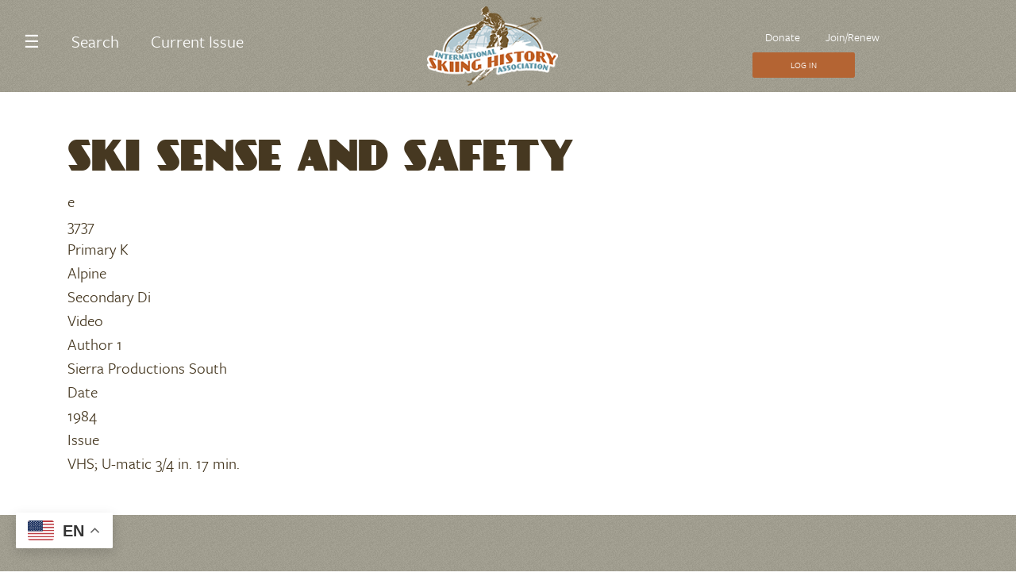

--- FILE ---
content_type: text/html; charset=UTF-8
request_url: https://www.skiinghistory.org/node/4800
body_size: 8371
content:
<!DOCTYPE html>
<html lang="en" dir="ltr">
  <head>
    <meta charset="utf-8" />
<script async src="https://www.googletagmanager.com/gtag/js?id=G-X6ZG20HZP9"></script>
<script>window.dataLayer = window.dataLayer || [];function gtag(){dataLayer.push(arguments)};gtag("js", new Date());gtag("set", "developer_id.dMDhkMT", true);gtag("config", "G-X6ZG20HZP9", {"groups":"default","page_placeholder":"PLACEHOLDER_page_location"});gtag("config", "G-SEV38VFMNZ", {"groups":"default","page_placeholder":"PLACEHOLDER_page_location"});</script>
<link rel="canonical" href="https://www.skiinghistory.org/node/4800" />
<meta name="Generator" content="Drupal 10 (https://www.drupal.org); Commerce 2" />
<meta name="MobileOptimized" content="width" />
<meta name="HandheldFriendly" content="true" />
<meta name="viewport" content="width=device-width, initial-scale=1, shrink-to-fit=no" />
<link rel="stylesheet" href="https://www.skiinghistory.org/sites/default/files/fontyourface/fontsquirrel/DayPosterBlackRegular-fontfacekit/fontyourface-stylesheet.css" media="all" />
<script id="mcjs">!function(c,h,i,m,p){m=c.createElement(h),p=c.getElementsByTagName(h)[0],m.async=1,m.src=i,p.parentNode.insertBefore(m,p)}(document,"script",https://chimpstatic.com/mcjs-connected/js/users/f1f86e75d18d183b29c5b6286/65f82a07e9e6c0acfed4a61a4.js);</script>
<meta http-equiv="x-ua-compatible" content="ie=edge" />
<link rel="icon" href="/core/misc/favicon.ico" type="image/vnd.microsoft.icon" />
<script>window.a2a_config=window.a2a_config||{};a2a_config.callbacks=[];a2a_config.overlays=[];a2a_config.templates={};</script>

    <title>Ski Sense And Safety | Skiing History</title>
    <link rel="stylesheet" media="all" href="/sites/default/files/fontyourface/font_display/dayposter.css?t98bjo" />
<link rel="stylesheet" media="all" href="/core/assets/vendor/jquery.ui/themes/base/core.css?t98bjo" />
<link rel="stylesheet" media="all" href="/core/assets/vendor/jquery.ui/themes/base/controlgroup.css?t98bjo" />
<link rel="stylesheet" media="all" href="/core/assets/vendor/jquery.ui/themes/base/checkboxradio.css?t98bjo" />
<link rel="stylesheet" media="all" href="/core/assets/vendor/jquery.ui/themes/base/resizable.css?t98bjo" />
<link rel="stylesheet" media="all" href="/core/assets/vendor/jquery.ui/themes/base/button.css?t98bjo" />
<link rel="stylesheet" media="all" href="/core/assets/vendor/jquery.ui/themes/base/dialog.css?t98bjo" />
<link rel="stylesheet" media="all" href="/core/misc/components/progress.module.css?t98bjo" />
<link rel="stylesheet" media="all" href="/core/misc/components/ajax-progress.module.css?t98bjo" />
<link rel="stylesheet" media="all" href="/core/modules/system/css/components/align.module.css?t98bjo" />
<link rel="stylesheet" media="all" href="/core/modules/system/css/components/fieldgroup.module.css?t98bjo" />
<link rel="stylesheet" media="all" href="/core/modules/system/css/components/container-inline.module.css?t98bjo" />
<link rel="stylesheet" media="all" href="/core/modules/system/css/components/clearfix.module.css?t98bjo" />
<link rel="stylesheet" media="all" href="/core/modules/system/css/components/details.module.css?t98bjo" />
<link rel="stylesheet" media="all" href="/core/modules/system/css/components/hidden.module.css?t98bjo" />
<link rel="stylesheet" media="all" href="/core/modules/system/css/components/item-list.module.css?t98bjo" />
<link rel="stylesheet" media="all" href="/core/modules/system/css/components/js.module.css?t98bjo" />
<link rel="stylesheet" media="all" href="/core/modules/system/css/components/nowrap.module.css?t98bjo" />
<link rel="stylesheet" media="all" href="/core/modules/system/css/components/position-container.module.css?t98bjo" />
<link rel="stylesheet" media="all" href="/core/modules/system/css/components/reset-appearance.module.css?t98bjo" />
<link rel="stylesheet" media="all" href="/core/modules/system/css/components/resize.module.css?t98bjo" />
<link rel="stylesheet" media="all" href="/core/modules/system/css/components/system-status-counter.css?t98bjo" />
<link rel="stylesheet" media="all" href="/core/modules/system/css/components/system-status-report-counters.css?t98bjo" />
<link rel="stylesheet" media="all" href="/core/modules/system/css/components/system-status-report-general-info.css?t98bjo" />
<link rel="stylesheet" media="all" href="/core/modules/system/css/components/tablesort.module.css?t98bjo" />
<link rel="stylesheet" media="all" href="/core/modules/ckeditor5/css/ckeditor5.dialog.fix.css?t98bjo" />
<link rel="stylesheet" media="all" href="/modules/contrib/stripe/css/stripe.css?t98bjo" />
<link rel="stylesheet" media="all" href="/core/assets/vendor/jquery.ui/themes/base/theme.css?t98bjo" />
<link rel="stylesheet" media="all" href="/modules/contrib/addtoany/css/addtoany.css?t98bjo" />
<link rel="stylesheet" media="all" href="/modules/contrib/extlink/css/extlink.css?t98bjo" />
<link rel="stylesheet" media="all" href="/modules/contrib/tb_megamenu/dist/base.css?t98bjo" />
<link rel="stylesheet" media="all" href="/modules/contrib/tb_megamenu/dist/styles.css?t98bjo" />
<link rel="stylesheet" media="all" href="/themes/contrib/bootstrap_barrio/css/components/node.css?t98bjo" />
<link rel="stylesheet" media="all" href="//use.fontawesome.com/releases/v5.13.0/css/all.css" />
<link rel="stylesheet" media="all" href="/themes/contrib/bootstrap_barrio/css/components/img-fluid.css?t98bjo" />
<link rel="stylesheet" media="all" href="/themes/contrib/bootstrap_barrio/css/components/sidebar-collapse.css?t98bjo" />
<link rel="stylesheet" media="all" href="/core/../themes/contrib/bootstrap_barrio/components/menu/menu.css?t98bjo" />
<link rel="stylesheet" media="all" href="/core/../themes/contrib/bootstrap_barrio/components/menu_columns/menu_columns.css?t98bjo" />
<link rel="stylesheet" media="all" href="/themes/custom/yardsale/css/style.css?t98bjo" />
<link rel="stylesheet" media="all" href="/sites/default/files/css_editor/yardsale.css?t98bjo" />

    
  </head>
  <body class="fontyourface layout-no-sidebars page-node-4800 path-node node--type-yaple-ski-bibliography">
    <a href="#main-content" class="visually-hidden-focusable">
      Skip to main content
    </a>
    
      <div class="dialog-off-canvas-main-canvas" data-off-canvas-main-canvas>
    <div id="page-wrapper">
  <div id="page">
    <header id="header" class="header" role="banner" aria-label="Site header">
                          <div class="row">
              <div class="col-12">
                    <div id="block-mainnavigation" class="block block-tb-megamenu block-tb-megamenu-menu-blockmain">
  
    
      <div class="content">
      <style type="text/css">
  .tbm.animate .tbm-item > .tbm-submenu, .tbm.animate.slide .tbm-item > .tbm-submenu > div {
    transition-delay: 200ms;  -webkit-transition-delay: 200ms;  -ms-transition-delay: 200ms;  -o-transition-delay: 200ms;  transition-duration: 400ms;  -webkit-transition-duration: 400ms;  -ms-transition-duration: 400ms;  -o-transition-duration: 400ms;
  }
</style>
<nav  class="tbm tbm-main tbm-no-arrows animate slide" id="9ef5cd83-8712-42a3-b072-fa3f3de36bda" data-breakpoint="500" data-duration="400" data-delay="200" aria-label="main navigation">
      <button class="tbm-button" type="button" aria-label="Toggle Menu Button">
      <span class="tbm-button-container">
        <span></span>
        <span></span>
        <span></span>
        <span></span>
      </span>
    </button>
    <div class="tbm-collapse  always-show">
    <ul  class="tbm-nav level-0 items-3" >
          <li  class="tbm-item level-1 tbm-item--has-dropdown" aria-level="1" >
      <div class="tbm-link-container">
            <span class="tbm-link level-1 no-link tbm-toggle" tabindex="0" title="Menu" aria-expanded="false">
                ☰
          </span>
                <button class="tbm-submenu-toggle"><span class="visually-hidden">Toggle submenu</span></button>
          </div>
    <div  class="tbm-submenu tbm-item-child">
      <div  class="tbm-row">
      <div  class="tbm-column span4">
  <div class="tbm-column-inner">
                 <div  class="tbm-block">
    <div class="block-inner">
      <nav role="navigation" aria-labelledby="block-system-menu-blocksections-menu" id="block-system-menu-blocksections" class="block block-menu navigation menu--sections">
      
  <h2 id="block-system-menu-blocksections-menu">Sections</h2>
  

        
                  <ul class="clearfix nav" data-component-id="bootstrap_barrio:menu">
                    <li class="nav-item">
                <a href="/" class="nav-link nav-link--" data-drupal-link-system-path="&lt;front&gt;">Home</a>
              </li>
                <li class="nav-item">
                <a href="/browse" class="nav-link nav-link--browse" data-drupal-link-system-path="node/8523">Browse Collections</a>
              </li>
                <li class="nav-item">
                <a href="/lives" class="nav-link nav-link--lives" data-drupal-link-system-path="lives">Lives</a>
              </li>
                <li class="nav-item">
                <a href="/video-library" class="nav-link nav-link--video-library" data-drupal-link-system-path="video-library">Video Library</a>
              </li>
                <li class="nav-item">
                <a href="/ski-museum-guide" class="nav-link nav-link--ski-museum-guide" data-drupal-link-system-path="ski-museum-guide">Museum Listing</a>
              </li>
                <li class="nav-item">
                <a href="/advanced-search" class="nav-link nav-link--advanced-search" data-drupal-link-system-path="advanced-search">Advanced Search</a>
              </li>
                <li class="nav-item">
                <a href="/form/free-trial-issue" class="nav-link nav-link--form-free-trial-issue" data-drupal-link-system-path="webform/free_trial_issue">Free Trial Issue</a>
              </li>
        </ul>
  



  </nav>

    </div>
  </div>

      </div>
</div>

      <div  class="tbm-column span4">
  <div class="tbm-column-inner">
                 <div  class="tbm-block">
    <div class="block-inner">
      <nav role="navigation" aria-labelledby="block-system-menu-blockfooter-menu" id="block-system-menu-blockfooter" class="block block-menu navigation menu--footer">
      
  <h2 id="block-system-menu-blockfooter-menu">Quicklinks</h2>
  

        
              <ul class="clearfix nav flex-row" data-component-id="bootstrap_barrio:menu_columns">
                    <li class="nav-item">
                <a href="/join" class="nav-link nav-link--join" data-drupal-link-system-path="node/8534">Join</a>
              </li>
                <li class="nav-item">
                <a href="/about" class="nav-link nav-link--about" data-drupal-link-system-path="node/8529">About ISHA</a>
              </li>
                <li class="nav-item">
                <a href="/who-we-are" class="nav-link nav-link--who-we-are" data-drupal-link-system-path="node/8525">Who We Are</a>
              </li>
                <li class="nav-item">
                <a href="/sponsors" class="nav-link nav-link--sponsors" data-drupal-link-system-path="sponsors">Sponsors</a>
              </li>
                <li class="nav-item">
                <a href="/donate" class="nav-link nav-link--donate" data-drupal-link-system-path="node/8724">Donate</a>
              </li>
                <li class="nav-item">
                <a href="/form/contact" class="nav-link nav-link--form-contact" data-drupal-link-system-path="webform/contact">Contact Us</a>
              </li>
                <li class="nav-item">
                <a href="/events" class="nav-link nav-link--events" data-drupal-link-system-path="node/8526">Events &amp; Awards</a>
              </li>
        </ul>
  



  </nav>

    </div>
  </div>

      </div>
</div>

      <div  class="tbm-column span4">
  <div class="tbm-column-inner">
                 <div  class="tbm-block">
    <div class="block-inner">
      <div id="block-block-content3b300621-aabc-4a28-8404-653c0ae3ea06" class="block-content-basic block block-block-content block-block-content3b300621-aabc-4a28-8404-653c0ae3ea06">
  
    
      <div class="content">
      
            <div class="clearfix text-formatted field field--name-body field--type-text-with-summary field--label-hidden field__item"><table>
	<tbody>
		<tr>
			<td><a href="/current-issue"></a></td>
			<td>
			<p><a href="/current-issue">Current Issue</a></p>

			<p><a href="/past-issues">Past Issues</a></p>
			</td>
		</tr>
	</tbody>
</table>
</div>
      
    </div>
  </div>

    </div>
  </div>

      </div>
</div>

  </div>

  </div>

</li>

        <li  class="tbm-item level-1" aria-level="1" >
      <div class="tbm-link-container">
            <a href="/advanced-search"  class="tbm-link level-1">
                Search
          </a>
            </div>
    
</li>

        <li  class="tbm-item level-1" aria-level="1" >
      <div class="tbm-link-container">
            <a href="/current-issue"  class="tbm-link level-1">
                Current Issue
          </a>
            </div>
    
</li>

  </ul>

      </div>
  </nav>

<script>
if (window.matchMedia("(max-width: 500px)").matches) {
  document.getElementById("9ef5cd83-8712-42a3-b072-fa3f3de36bda").classList.add('tbm--mobile');
}


</script>

    </div>
  </div>


              </div>
            </div>
                <div class="row">
          <nav class="navbar navbar-light bg-primary navbar-expand-xl" id="navbar-main">
                              <div class="col-3" id=""> </div>
                  <div class="col-6 header-logo">        <a href="/" title="Home" rel="home" class="navbar-brand">
              <img src="/sites/default/files/logo_0.png" alt="Home" class="img-fluid d-inline-block align-middle site-logo" height="200px" width="" />
            <span class="ml-2 align-middle d-block d-lg-inline"></span>
    </a>
    <div id="block-yardsale-gtranslate" class="block block-gtranslate block-gtranslate-block">
  
    
      <div class="content">
      
<div class="gtranslate_wrapper"></div><script>window.gtranslateSettings = {"switcher_horizontal_position":"left","switcher_vertical_position":"bottom","horizontal_position":"inline","vertical_position":"inline","float_switcher_open_direction":"top","switcher_open_direction":"bottom","default_language":"en","native_language_names":1,"detect_browser_language":1,"add_new_line":1,"select_language_label":"Select Language","flag_size":32,"flag_style":"2d","globe_size":60,"alt_flags":{"en":"usa"},"wrapper_selector":".gtranslate_wrapper","url_structure":"none","custom_domains":null,"languages":["en","fr","de","it","es"],"custom_css":""};</script><script>(function(){var js = document.createElement('script');js.setAttribute('src', 'https://cdn.gtranslate.net/widgets/latest/float.js');js.setAttribute('data-gt-orig-url', '/node/4800');js.setAttribute('data-gt-orig-domain', 'www.skiinghistory.org');document.body.appendChild(js);})();</script>
    </div>
  </div>

</div>
                  <div class="col-3 login-link form-inline navbar-form justify-content-end">  <section class="row region region-header-form">
    <nav role="navigation" aria-labelledby="block-ctamenu-menu" id="block-ctamenu" class="block block-menu navigation menu--cta-menu">
            
  <h2 class="visually-hidden" id="block-ctamenu-menu">CTA Menu</h2>
  

        
                  <ul class="clearfix nav" data-component-id="bootstrap_barrio:menu">
                    <li class="nav-item">
                <a href="/donate" class="nav-link nav-link--donate" data-drupal-link-system-path="node/8724">Donate</a>
              </li>
                <li class="nav-item">
                <a href="/join" class="nav-link nav-link--join" data-drupal-link-system-path="node/8534">Join/Renew</a>
              </li>
                <li class="nav-item">
                <a href="/user/login" class="nav-link nav-link--user-login" data-drupal-link-system-path="user/login">Log In</a>
              </li>
        </ul>
  



  </nav>

  </section>
</div>
                      </nav>
        </div>
          </header>
            <div id="main-wrapper" class="layout-main-wrapper clearfix">
              <div id="main" class="container">
          
          <div class="row clearfix">
              <main class="main-content col" id="content" role="main">
                <section class="section">
                  <a id="main-content" tabindex="-1"></a>
                    <div id="block-yardsale-page-title" class="block block-core block-page-title-block">
  
    
      <div class="content">
      
  <h1 class="title"><span class="field field--name-title field--type-string field--label-hidden">Ski Sense And Safety</span>
</h1>


    </div>
  </div>
<div data-drupal-messages-fallback class="hidden"></div>
<div id="block-yardsale-content" class="block block-system block-system-main-block">
  
    
      <div class="content">
      

<article data-history-node-id="4800" class="node node--type-yaple-ski-bibliography node--view-mode-full clearfix">
  <div class="node__content clearfix">
  <header>
    
        
      </header>
    


  <div class="field field--name-field-e field--type-string field--label-above">
    <div class="field__label">e</div>
              <div class="field__item">3737</div>
          </div>

  <div class="field field--name-field-primary-k field--type-string field--label-above">
    <div class="field__label">Primary K</div>
              <div class="field__item">Alpine</div>
          </div>

  <div class="field field--name-field-secondary-di field--type-string field--label-above">
    <div class="field__label">Secondary Di</div>
              <div class="field__item">Video</div>
          </div>

  <div class="field field--name-field-author-1 field--type-string field--label-above">
    <div class="field__label">Author 1</div>
              <div class="field__item">Sierra Productions South</div>
          </div>

  <div class="field field--name-field-yaple-date field--type-string field--label-above">
    <div class="field__label">Date</div>
              <div class="field__item">1984</div>
          </div>

  <div class="field field--name-field-issue field--type-string field--label-above">
    <div class="field__label">Issue</div>
              <div class="field__item">VHS; U-matic 3/4 in. 17 min.</div>
          </div>

  </div>
</article>

    </div>
  </div>


                </section>
              </main>
                                  </div>
        </div>
          </div>
        <footer class="site-footer">
              <div class="container">
                      <div class="site-footer__top clearfix">
              <div class="col-md-3">  <section class="row region region-footer-first">
    <nav role="navigation" aria-labelledby="block-yardsale-footer-menu" id="block-yardsale-footer" class="block block-menu navigation menu--footer">
      
  <h2 id="block-yardsale-footer-menu">Quicklinks</h2>
  

        
              <ul class="clearfix nav flex-row" data-component-id="bootstrap_barrio:menu_columns">
                    <li class="nav-item">
                <a href="/join" class="nav-link nav-link--join" data-drupal-link-system-path="node/8534">Join</a>
              </li>
                <li class="nav-item">
                <a href="/about" class="nav-link nav-link--about" data-drupal-link-system-path="node/8529">About ISHA</a>
              </li>
                <li class="nav-item">
                <a href="/who-we-are" class="nav-link nav-link--who-we-are" data-drupal-link-system-path="node/8525">Who We Are</a>
              </li>
                <li class="nav-item">
                <a href="/sponsors" class="nav-link nav-link--sponsors" data-drupal-link-system-path="sponsors">Sponsors</a>
              </li>
                <li class="nav-item">
                <a href="/donate" class="nav-link nav-link--donate" data-drupal-link-system-path="node/8724">Donate</a>
              </li>
                <li class="nav-item">
                <a href="/form/contact" class="nav-link nav-link--form-contact" data-drupal-link-system-path="webform/contact">Contact Us</a>
              </li>
                <li class="nav-item">
                <a href="/events" class="nav-link nav-link--events" data-drupal-link-system-path="node/8526">Events &amp; Awards</a>
              </li>
        </ul>
  



  </nav>
<nav role="navigation" aria-labelledby="block-sections-menu" id="block-sections" class="block block-menu navigation menu--sections">
      
  <h2 id="block-sections-menu">Sections</h2>
  

        
                  <ul class="clearfix nav" data-component-id="bootstrap_barrio:menu">
                    <li class="nav-item">
                <a href="/" class="nav-link nav-link--" data-drupal-link-system-path="&lt;front&gt;">Home</a>
              </li>
                <li class="nav-item">
                <a href="/browse" class="nav-link nav-link--browse" data-drupal-link-system-path="node/8523">Browse Collections</a>
              </li>
                <li class="nav-item">
                <a href="/lives" class="nav-link nav-link--lives" data-drupal-link-system-path="lives">Lives</a>
              </li>
                <li class="nav-item">
                <a href="/video-library" class="nav-link nav-link--video-library" data-drupal-link-system-path="video-library">Video Library</a>
              </li>
                <li class="nav-item">
                <a href="/ski-museum-guide" class="nav-link nav-link--ski-museum-guide" data-drupal-link-system-path="ski-museum-guide">Museum Listing</a>
              </li>
                <li class="nav-item">
                <a href="/advanced-search" class="nav-link nav-link--advanced-search" data-drupal-link-system-path="advanced-search">Advanced Search</a>
              </li>
                <li class="nav-item">
                <a href="/form/free-trial-issue" class="nav-link nav-link--form-free-trial-issue" data-drupal-link-system-path="webform/free_trial_issue">Free Trial Issue</a>
              </li>
        </ul>
  



  </nav>
<div id="block-menucurrentissue-2" class="block-content-basic block block-block-content block-block-content3b300621-aabc-4a28-8404-653c0ae3ea06">
  
    
      <div class="content">
      
            <div class="clearfix text-formatted field field--name-body field--type-text-with-summary field--label-hidden field__item"><table>
	<tbody>
		<tr>
			<td><a href="/current-issue"></a></td>
			<td>
			<p><a href="/current-issue">Current Issue</a></p>

			<p><a href="/past-issues">Past Issues</a></p>
			</td>
		</tr>
	</tbody>
</table>
</div>
      
    </div>
  </div>

  </section>
</div>
              <div class="col-md-6">  <section class="row region region-footer-second">
    <div id="block-ishaismemberfunded-2" class="block-content-basic block block-block-content block-block-content8f704bff-2ef2-4d6a-9eef-6838c3b2453b">
  
      <h3>ISHA is Member Funded</h3>
    
      <div class="content">
      
            <div class="clearfix text-formatted field field--name-body field--type-text-with-summary field--label-hidden field__item"><p>ISHA is supported by the generosity of our donors and sponsors. Your tax deductible donations support the research and publication of&nbsp;<i>Skiing History</i>&nbsp;magazine, our website, and archives of our beloved sport.<img alt="Skiing History Logo" data-entity-type="file" data-entity-uuid="a33acf74-f96f-4a67-a000-7009ab759108" src="/sites/default/files/inline-images/new_logo.png" style="float:right;padding:10px;" width="183" height="111" loading="lazy"> Your gifts enable our annual awards program recognizing the creators of the “Pulitzer Prizes of skiing” each year at our annual Skiing History Week.&nbsp;</p>

<p><a class="btn btn-secondary" href="/donate">Donate Today</a>&nbsp;</p>
</div>
      
    </div>
  </div>

  </section>
</div>
              <div class="col-md-3">  <section class="row region region-footer-third">
    <div id="block-getconnected-2" class="block-content-basic block block-block-content block-block-contentb23cad6c-e300-4bdd-8187-8fefcd199415">
  
      <h3>Get Connected</h3>
    
      <div class="content">
      
            <div class="clearfix text-formatted field field--name-body field--type-text-with-summary field--label-hidden field__item"><div class="social-media">
<p><a href="https://www.facebook.com/skiinghistory/"><svg aria-hidden="true" class="svg-inline--fa fa-facebook-square fa-w-14" data-fa-i2svg data-icon="facebook-square" data-prefix="fab" focusable="false" role="img" viewBox="0 0 448 512"><path d="M400 32H48A48 48 0 0 0 0 80v352a48 48 0 0 0 48 48h137.25V327.69h-63V256h63v-54.64c0-62.15 37-96.48 93.67-96.48 27.14 0 55.52 4.84 55.52 4.84v61h-31.27c-30.81 0-40.42 19.12-40.42 38.73V256h68.78l-11 71.69h-57.78V480H400a48 48 0 0 0 48-48V80a48 48 0 0 0-48-48z" fill="currentColor" /></svg><!-- <i class="fab fa-facebook-square"></i> Font Awesome fontawesome.com --></a> <a href="#"><svg aria-hidden="true" class="svg-inline--fa fa-instagram fa-w-14" data-fa-i2svg data-icon="instagram" data-prefix="fab" focusable="false" role="img" viewBox="0 0 448 512"><path d="M224.1 141c-63.6 0-114.9 51.3-114.9 114.9s51.3 114.9 114.9 114.9S339 319.5 339 255.9 287.7 141 224.1 141zm0 189.6c-41.1 0-74.7-33.5-74.7-74.7s33.5-74.7 74.7-74.7 74.7 33.5 74.7 74.7-33.6 74.7-74.7 74.7zm146.4-194.3c0 14.9-12 26.8-26.8 26.8-14.9 0-26.8-12-26.8-26.8s12-26.8 26.8-26.8 26.8 12 26.8 26.8zm76.1 27.2c-1.7-35.9-9.9-67.7-36.2-93.9-26.2-26.2-58-34.4-93.9-36.2-37-2.1-147.9-2.1-184.9 0-35.8 1.7-67.6 9.9-93.9 36.1s-34.4 58-36.2 93.9c-2.1 37-2.1 147.9 0 184.9 1.7 35.9 9.9 67.7 36.2 93.9s58 34.4 93.9 36.2c37 2.1 147.9 2.1 184.9 0 35.9-1.7 67.7-9.9 93.9-36.2 26.2-26.2 34.4-58 36.2-93.9 2.1-37 2.1-147.8 0-184.8zM398.8 388c-7.8 19.6-22.9 34.7-42.6 42.6-29.5 11.7-99.5 9-132.1 9s-102.7 2.6-132.1-9c-19.6-7.8-34.7-22.9-42.6-42.6-11.7-29.5-9-99.5-9-132.1s-2.6-102.7 9-132.1c7.8-19.6 22.9-34.7 42.6-42.6 29.5-11.7 99.5-9 132.1-9s102.7-2.6 132.1 9c19.6 7.8 34.7 22.9 42.6 42.6 11.7 29.5 9 99.5 9 132.1s2.7 102.7-9 132.1z" fill="currentColor" /></svg><!-- <i class="fab fa-instagram"></i> Font Awesome fontawesome.com --></a> <a href="https://twitter.com/ski_ISHA"><svg aria-hidden="true" class="svg-inline--fa fa-twitter-square fa-w-14" data-fa-i2svg data-icon="twitter-square" data-prefix="fab" focusable="false" role="img" viewBox="0 0 448 512"><path d="M400 32H48C21.5 32 0 53.5 0 80v352c0 26.5 21.5 48 48 48h352c26.5 0 48-21.5 48-48V80c0-26.5-21.5-48-48-48zm-48.9 158.8c.2 2.8.2 5.7.2 8.5 0 86.7-66 186.6-186.6 186.6-37.2 0-71.7-10.8-100.7-29.4 5.3.6 10.4.8 15.8.8 30.7 0 58.9-10.4 81.4-28-28.8-.6-53-19.5-61.3-45.5 10.1 1.5 19.2 1.5 29.6-1.2-30-6.1-52.5-32.5-52.5-64.4v-.8c8.7 4.9 18.9 7.9 29.6 8.3a65.447 65.447 0 0 1-29.2-54.6c0-12.2 3.2-23.4 8.9-33.1 32.3 39.8 80.8 65.8 135.2 68.6-9.3-44.5 24-80.6 64-80.6 18.9 0 35.9 7.9 47.9 20.7 14.8-2.8 29-8.3 41.6-15.8-4.9 15.2-15.2 28-28.8 36.1 13.2-1.4 26-5.1 37.8-10.2-8.9 13.1-20.1 24.7-32.9 34z" fill="currentColor" /></svg><!-- <i class="fab fa-twitter-square"></i> Font Awesome fontawesome.com --></a> <a href="https://www.youtube.com/channel/UCBG8mXhBzU6K2SeXLJVstFg"><svg aria-hidden="true" class="svg-inline--fa fa-youtube fa-w-18" data-fa-i2svg data-icon="youtube" data-prefix="fab" focusable="false" role="img" viewBox="0 0 576 512"><path d="M549.655 124.083c-6.281-23.65-24.787-42.276-48.284-48.597C458.781 64 288 64 288 64S117.22 64 74.629 75.486c-23.497 6.322-42.003 24.947-48.284 48.597-11.412 42.867-11.412 132.305-11.412 132.305s0 89.438 11.412 132.305c6.281 23.65 24.787 41.5 48.284 47.821C117.22 448 288 448 288 448s170.78 0 213.371-11.486c23.497-6.321 42.003-24.171 48.284-47.821 11.412-42.867 11.412-132.305 11.412-132.305s0-89.438-11.412-132.305zm-317.51 213.508V175.185l142.739 81.205-142.739 81.201z" fill="currentColor" /></svg><!-- <i class="fab fa-youtube"></i> Font Awesome fontawesome.com --></a></p>
</div>

<div id="mc_embed_shell">
      <link href="//cdn-images.mailchimp.com/embedcode/classic-061523.css" rel="stylesheet" type="text/css">
  <style type="text/css">
        #mc_embed_signup{background:transparent; false;clear:left; font:14px Helvetica,Arial,sans-serif; width: 100%;}
        /* Add your own Mailchimp form style overrides in your site stylesheet or in this style block.
           We recommend moving this block and the preceding CSS link to the HEAD of your HTML file. */
</style>
<div id="mc_embed_signup">
    <form action="https://skiinghistory.us9.list-manage.com/subscribe/post?u=f1f86e75d18d183b29c5b6286&amp;id=aa670d4889&amp;f_id=00ca23e1f0" method="post" id="mc-embedded-subscribe-form" name="mc-embedded-subscribe-form" class="validate" target="_blank">
        <div id="mc_embed_signup_scroll"><h2>Subscribe</h2>
            <div class="indicates-required"><span class="asterisk">*</span> indicates required</div>
            <div class="mc-field-group"><label for="mce-EMAIL">Email Address <span class="asterisk">*</span></label><input type="email" name="EMAIL" class="required email" id="mce-EMAIL" required value><span id="mce-EMAIL-HELPERTEXT" class="helper_text"></span></div><div class="mc-field-group"><label for="mce-FNAME">First Name </label><input type="text" name="FNAME" class=" text" id="mce-FNAME" value></div><div class="mc-field-group"><label for="mce-LNAME">Last Name </label><input type="text" name="LNAME" class=" text" id="mce-LNAME" value></div>
        <div id="mce-responses" class="clear">
            <div class="response" id="mce-error-response" style="display: none;"></div>
            <div class="response" id="mce-success-response" style="display: none;"></div>
        </div><div aria-hidden="true" style="position: absolute; left: -5000px;"><input type="text" name="b_f1f86e75d18d183b29c5b6286_aa670d4889" tabindex="-1" value></div><div class="clear"><input type="submit" name="subscribe" id="mc-embedded-subscribe" class="button" value="Subscribe"></div>
    </div>
</form>
</div>
<script type="text/javascript" src="//s3.amazonaws.com/downloads.mailchimp.com/js/mc-validate.js"></script><script type="text/javascript">(function($) {window.fnames = new Array(); window.ftypes = new Array();fnames[0]='EMAIL';ftypes[0]='email';fnames[1]='FNAME';ftypes[1]='text';fnames[2]='LNAME';ftypes[2]='text';fnames[3]='MMERGE3';ftypes[3]='text';fnames[4]='MMERGE4';ftypes[4]='text';fnames[5]='MMERGE5';ftypes[5]='text';fnames[6]='MMERGE6';ftypes[6]='date';}(jQuery));var $mcj = jQuery.noConflict(true);</script></div>
</div>
      
    </div>
  </div>

  </section>
</div>
            </div>
                  </div>
                    <div class="site-footer__bottom row">
          <div class="col-12 text-center">  <section class="region region-footer-copyright">
    <div id="block-copyright" class="block-content-basic block block-block-content block-block-contentd10eb7fd-dc59-4132-8070-1f250df50801">
  
    
      <div class="content">
      
            <div class="clearfix text-formatted field field--name-body field--type-text-with-summary field--label-hidden field__item"><p>© 1989-2024&nbsp; All Rights Reserved. |&nbsp;&nbsp;<a href="/website-policy">Website Policies</a></p></div>
      
    </div>
  </div>

  </section>
</div>
        </div>
          </footer>
  </div>
</div>

  </div>

    
    <script type="application/json" data-drupal-selector="drupal-settings-json">{"path":{"baseUrl":"\/","pathPrefix":"","currentPath":"node\/4800","currentPathIsAdmin":false,"isFront":false,"currentLanguage":"en"},"pluralDelimiter":"\u0003","suppressDeprecationErrors":true,"ajaxPageState":{"libraries":"[base64]","theme":"yardsale","theme_token":null},"ajaxTrustedUrl":[],"google_analytics":{"account":"G-X6ZG20HZP9","trackOutbound":true,"trackMailto":true,"trackTel":true,"trackDownload":true,"trackDownloadExtensions":"7z|aac|arc|arj|asf|asx|avi|bin|csv|doc(x|m)?|dot(x|m)?|exe|flv|gif|gz|gzip|hqx|jar|jpe?g|js|mp(2|3|4|e?g)|mov(ie)?|msi|msp|pdf|phps|png|ppt(x|m)?|pot(x|m)?|pps(x|m)?|ppam|sld(x|m)?|thmx|qtm?|ra(m|r)?|sea|sit|tar|tgz|torrent|txt|wav|wma|wmv|wpd|xls(x|m|b)?|xlt(x|m)|xlam|xml|z|zip"},"data":{"extlink":{"extTarget":true,"extTargetAppendNewWindowDisplay":true,"extTargetAppendNewWindowLabel":"(opens in a new window)","extTargetNoOverride":false,"extNofollow":false,"extTitleNoOverride":false,"extNoreferrer":true,"extFollowNoOverride":false,"extClass":"ext","extLabel":"(link is external)","extImgClass":false,"extSubdomains":true,"extExclude":"","extInclude":"","extCssExclude":"","extCssInclude":"","extCssExplicit":"","extAlert":false,"extAlertText":"This link will take you to an external web site. We are not responsible for their content.","extHideIcons":false,"mailtoClass":"mailto","telClass":"","mailtoLabel":"(link sends email)","telLabel":"(link is a phone number)","extUseFontAwesome":false,"extIconPlacement":"append","extPreventOrphan":false,"extFaLinkClasses":"fa fa-external-link","extFaMailtoClasses":"fa fa-envelope-o","extAdditionalLinkClasses":"","extAdditionalMailtoClasses":"","extAdditionalTelClasses":"","extFaTelClasses":"fa fa-phone","allowedDomains":[],"extExcludeNoreferrer":""}},"TBMegaMenu":{"TBElementsCounter":{"column":null},"theme":"yardsale","9ef5cd83-8712-42a3-b072-fa3f3de36bda":{"arrows":"0"}},"user":{"uid":0,"permissionsHash":"67c2d03a6d8216f1d39e6ab8fbc86b6c20da9e7f094f35df30bdd6f8ab66f949"}}</script>
<script src="/core/assets/vendor/jquery/jquery.min.js?v=3.7.1"></script>
<script src="/core/assets/vendor/once/once.min.js?v=1.0.1"></script>
<script src="/core/misc/drupalSettingsLoader.js?v=10.5.8"></script>
<script src="/core/misc/drupal.js?v=10.5.8"></script>
<script src="/core/misc/drupal.init.js?v=10.5.8"></script>
<script src="/core/assets/vendor/jquery.ui/ui/version-min.js?v=10.5.8"></script>
<script src="/core/assets/vendor/jquery.ui/ui/data-min.js?v=10.5.8"></script>
<script src="/core/assets/vendor/jquery.ui/ui/disable-selection-min.js?v=10.5.8"></script>
<script src="/core/assets/vendor/jquery.ui/ui/jquery-patch-min.js?v=10.5.8"></script>
<script src="/core/assets/vendor/jquery.ui/ui/scroll-parent-min.js?v=10.5.8"></script>
<script src="/core/assets/vendor/jquery.ui/ui/unique-id-min.js?v=10.5.8"></script>
<script src="/core/assets/vendor/jquery.ui/ui/focusable-min.js?v=10.5.8"></script>
<script src="/core/assets/vendor/jquery.ui/ui/keycode-min.js?v=10.5.8"></script>
<script src="/core/assets/vendor/jquery.ui/ui/plugin-min.js?v=10.5.8"></script>
<script src="/core/assets/vendor/jquery.ui/ui/widget-min.js?v=10.5.8"></script>
<script src="/core/assets/vendor/jquery.ui/ui/labels-min.js?v=10.5.8"></script>
<script src="/core/assets/vendor/jquery.ui/ui/widgets/controlgroup-min.js?v=10.5.8"></script>
<script src="/core/assets/vendor/jquery.ui/ui/form-reset-mixin-min.js?v=10.5.8"></script>
<script src="/core/assets/vendor/jquery.ui/ui/widgets/mouse-min.js?v=10.5.8"></script>
<script src="/core/assets/vendor/jquery.ui/ui/widgets/checkboxradio-min.js?v=10.5.8"></script>
<script src="/core/assets/vendor/jquery.ui/ui/widgets/draggable-min.js?v=10.5.8"></script>
<script src="/core/assets/vendor/jquery.ui/ui/widgets/resizable-min.js?v=10.5.8"></script>
<script src="/core/assets/vendor/jquery.ui/ui/widgets/button-min.js?v=10.5.8"></script>
<script src="/core/assets/vendor/jquery.ui/ui/widgets/dialog-min.js?v=10.5.8"></script>
<script src="/core/assets/vendor/tabbable/index.umd.min.js?v=6.2.0"></script>
<script src="/core/assets/vendor/tua-body-scroll-lock/tua-bsl.umd.min.js?v=10.5.8"></script>
<script src="https://static.addtoany.com/menu/page.js" defer></script>
<script src="/modules/contrib/addtoany/js/addtoany.js?v=10.5.8"></script>
<script src="/core/misc/progress.js?v=10.5.8"></script>
<script src="/core/assets/vendor/loadjs/loadjs.min.js?v=4.3.0"></script>
<script src="/core/misc/debounce.js?v=10.5.8"></script>
<script src="/core/misc/announce.js?v=10.5.8"></script>
<script src="/core/misc/message.js?v=10.5.8"></script>
<script src="/themes/contrib/bootstrap_barrio/js/messages.js?t98bjo"></script>
<script src="/core/misc/ajax.js?v=10.5.8"></script>
<script src="/core/misc/displace.js?v=10.5.8"></script>
<script src="/core/misc/jquery.tabbable.shim.js?v=10.5.8"></script>
<script src="/core/misc/position.js?v=10.5.8"></script>
<script src="/core/misc/dialog/dialog-deprecation.js?v=10.5.8"></script>
<script src="/core/misc/dialog/dialog.js?v=10.5.8"></script>
<script src="/core/misc/dialog/dialog.position.js?v=10.5.8"></script>
<script src="/core/misc/dialog/dialog.jquery-ui.js?v=10.5.8"></script>
<script src="/core/modules/ckeditor5/js/ckeditor5.dialog.fix.js?v=10.5.8"></script>
<script src="/modules/contrib/bootstrap4_modal/js/bs4_modal.dialog.js?v=10.5.8"></script>
<script src="/modules/contrib/bootstrap4_modal/js/bs4_modal.dialog.ajax.js?v=10.5.8"></script>
<script src="/themes/contrib/bootstrap_barrio/js/sidebar-collapse.js?v=10.5.8"></script>
<script src="/modules/contrib/extlink/js/extlink.js?t98bjo"></script>
<script src="/modules/contrib/google_analytics/js/google_analytics.js?v=10.5.8"></script>
<script src="https://js.stripe.com/v3/"></script>
<script src="/modules/contrib/stripe/js/stripe.js?t98bjo"></script>
<script src="/modules/contrib/tb_megamenu/dist/js/frontend.js?v=1.x"></script>
<script src="/themes/custom/yardsale/lib/fontawesome/js/all.js?v=5.15.3" defer async></script>
<script src="/themes/custom/yardsale/lib/fontawesome/js/fontawesome.js?v=5.15.3" defer async></script>
<script src="/themes/custom/yardsale/js/bootstrap.min.js?v=10.5.8"></script>
<script src="/themes/custom/yardsale/js/global.js?v=10.5.8"></script>
<script src="/themes/custom/yardsale/js/custom.js?v=10.5.8"></script>

  </body>
</html>


--- FILE ---
content_type: text/css
request_url: https://www.skiinghistory.org/modules/contrib/stripe/css/stripe.css?t98bjo
body_size: 3
content:
.drupal-stripe-errors,
.StripeElement--invalid {
  color: red;
}

.StripeElement {
  box-sizing: border-box;
  max-width: 100%;
  margin: 2px 0;
  padding: 4px;
  border: 1px solid #ccc;
  font-size: 0.929em;
}

.StripeElement--invalid {
  border: 2px solid red;
}


--- FILE ---
content_type: text/css
request_url: https://www.skiinghistory.org/sites/default/files/css_editor/yardsale.css?t98bjo
body_size: 52
content:
a.visually-hidden-focusable {
    display: none;
}

.menu--footer ul.clearfix.nav.flex-row {
    display: flex !important;
    flex-direction: column !important;
}

h3.browse-content-title a{
    position: absolute;
    display: block;
    top: 4vw;
    text-align: center;
    width: 100%;
    text-transform: uppercase;
    color: white !important;
    text-shadow: 2px 2px 3px black;
    font-size: 2em;
}

--- FILE ---
content_type: text/javascript
request_url: https://www.skiinghistory.org/themes/custom/yardsale/js/custom.js?v=10.5.8
body_size: 571
content:
/**
 * @file
 * Global utilities.
 *
 */
 (function($, Drupal) {

    'use strict';
    // (document).ready
$(function() {
  $(document).on('click', '.acc__title', function(j) {
      
    var dropDown = $(this).closest('.acc__card').find('.acc__panel');
    $(this).closest('.acc').find('.acc__panel').not(dropDown).slideUp();
    
    if ($(this).hasClass('active')) {
      $(this).removeClass('active');
    } else {
      $(this).closest('.acc').find('.acc__title.active').removeClass('active');
      $(this).addClass('active');
    }
    
    dropDown.stop(false, true).slideToggle();
    j.preventDefault();
  });

  $(document).ready(function(){
    $(".card-header").click(function(){
        $(".view-account-management").slideToggle("slow");
    });
  });

    $('.modal-toggle').on('click', function(e) {
      e.preventDefault();
      $('.modal').toggleClass('is-visible');
    });

    jQuery(document).ready(function($) {
      var alterClass = function() {
        var ww = document.body.clientWidth;
        if (ww < 767) {
          $('.block-views-blockaccount-management-block-1').addClass('mobile-account');
          $('.block-views-blockaccount-management-block-1').addClass('mobile-account hideme');
        } else if (ww >= 768) {
          $('.block-views-blockaccount-management-block-1').removeClass('mobile-account');
        };
      };
      $(window).resize(function(){
        alterClass();
      });
      //Fire it when the page first loads:
      alterClass();
    });
    
  });

  $(document).ready(function(){ 
    $('#edit-payment-information-add-payment-method-billing-information-field-different-shipping-informa-value').click(function(){
        if($('#edit-payment-information-add-payment-method-billing-information-field-different-shipping-informa-value').attr('checked')){
            // var country = $('#state-field option:selected').val();
            // $('#state-field1 option[value=' + state + ']').attr('selected','selected');
            $('#edit-payment-information-add-payment-method-billing-information-field-shipping-0-address-address-line1').val($('#edit-payment-information-add-payment-method-billing-information-address-0-address-address-line1').val());
            // $('#city-field1').val($('#city-field').val());
            // $('#zip-field1').val($('#zip-field').val());
            // var state = $('#state-field option:selected').val();
            // $('#state-field1 option[value=' + state + ']').attr('selected','selected');
        } else { 
            //Clear on uncheck
            $('#edit-payment-information-add-payment-method-billing-information-field-shipping-0-address-address-line1').val("");
            // $('#city-field1').val("");
            // $('#zip-field1').val("");
            // $('#state-field1 option[value=Nothing]').attr('selected','selected');
        };
  
    });
  });



})(jQuery, Drupal);